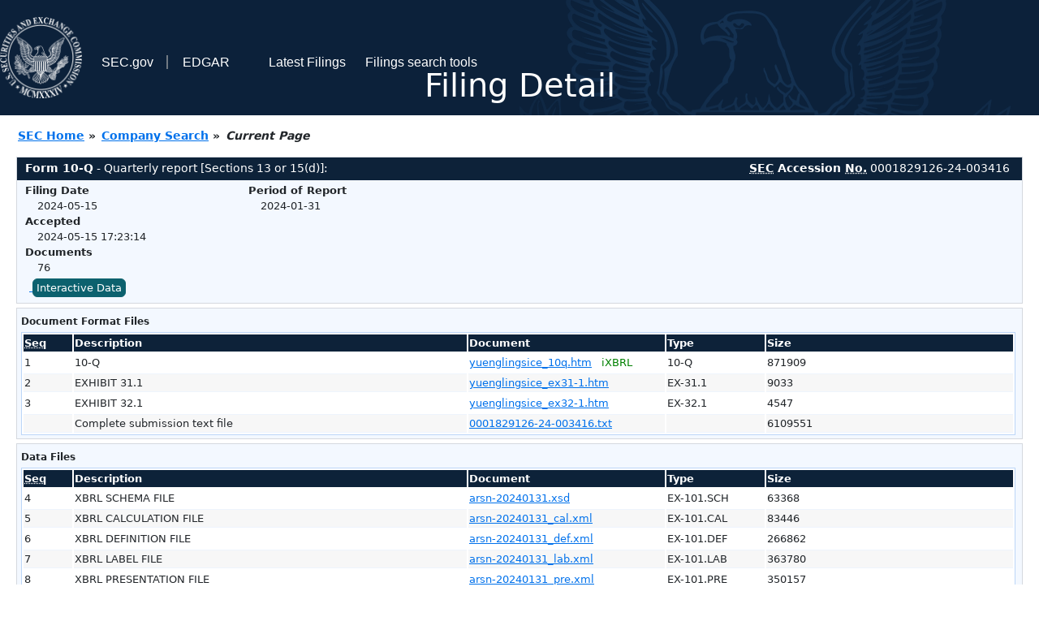

--- FILE ---
content_type: text/html
request_url: https://www.sec.gov/Archives/edgar/data/1624517/000182912624003416/0001829126-24-003416-index.htm
body_size: 2860
content:
<!DOCTYPE HTML PUBLIC "-//W3C//DTD HTML 4.01 Transitional//EN" "http://www.w3.org/TR/html4/loose.dtd">
<html xmlns="http://www.w3.org/1999/xhtml">
<head>
<meta http-equiv="Content-Type" content="text/html; charset=utf-8" />
<meta http-equiv="Last-Modified" content="Wed, 15 May 2024 21:23:14 GMT" />
<title>EDGAR Filing Documents for 0001829126-24-003416</title>
<link  rel="stylesheet" href="/edgar/search/global/css/bootstrap/bootstrap.min.css" type="text/css" />
<link rel="stylesheet" type="text/css" href="/include/interactive2.css" />
</head>
<body style="margin: 0; font-size: 16px; ">
<!-- SEC Web Analytics - For information please visit: https://www.sec.gov/privacy.htm#collectedinfo -->
<noscript><iframe src="//www.googletagmanager.com/ns.html?id=GTM-TD3BKV"
height="0" width="0" style="display:none;visibility:hidden"></iframe></noscript>
<script>(function(w,d,s,l,i){w[l]=w[l]||[];w[l].push({'gtm.start':
new Date().getTime(),event:'gtm.js'});var f=d.getElementsByTagName(s)[0],
j=d.createElement(s),dl=l!='dataLayer'?'&l='+l:'';j.async=true;j.src=
'//www.googletagmanager.com/gtm.js?id='+i+dl;f.parentNode.insertBefore(j,f);
})(window,document,'script','dataLayer','GTM-TD3BKV');</script>
<!-- End SEC Web Analytics -->
<noscript><div style="color:red; font-weight:bold; text-align:center;">This page uses Javascript. Your browser either doesn't support Javascript or you have it turned off. To see this page as it is meant to appear please use a Javascript enabled browser.</div></noscript>
<!-- BEGIN BANNER -->
<div  id="header" style="text-align: center;">
   <nav id="main-navbar" class="navbar navbar-expand">
      <ul class="navbar-nav">
         <li class="nav-item">
            <a class="nav__sec_link" href="https://www.sec.gov">
               <img src="/edgar/search/images/edgar-logo-2x.png" alt="" style="height:6.25rem">
            </a>
         </li>
         <li class="nav-item">
            <a class="nav__sec_link" href="https://www.sec.gov">
               <span class="link-text d-inline">SEC.gov</span>
            </a>
         </li>
         <li class="nav-item">
            <a class="nav__link" href="//www.sec.gov/submit-filings/about-edgar" id="edgar-short-form"><span class="link-text">EDGAR</span></a>
         </li>
      </ul>

      <ul class="navbar-nav ml-auto">
         <li class="nav-item">
			<a href="/cgi-bin/browse-edgar?action=getcurrent" class="nav__link">Latest Filings</a> 
         </li>
         <li class="nav-item">
            <a href="https://www.sec.gov/edgar/search-and-access" class="nav__link">Filings search tools</a>
         </li>
      </ul>
   </nav>
   <div style="position: absolute;width: 100%;"> <h1 style="position: relative;top: -60px;">Filing Detail</h1></div>
</div>
<!-- END BANNER -->


<!-- BEGIN BREADCRUMBS -->
<div id="breadCrumbs">
   <ul>
      <li><a href="/index.htm">SEC Home</a> &#187;</li>
      <li><a href="/edgar/searchedgar/companysearch.html">Company Search</a> &#187;</li>
      <li class="last">Current Page</li>
   </ul>
</div>
<!-- END BREADCRUMBS -->

<div id="contentDiv">
<!-- START FILING DIV -->
<div class="formDiv">
   <div id="formHeader">
      <div id="formName">
         <strong>Form 10-Q</strong> - Quarterly report [Sections 13 or 15(d)]: 
      </div>
      <div id="secNum">
         <strong><acronym title="Securities and Exchange Commission">SEC</acronym> Accession <acronym title="Number">No.</acronym></strong> 0001829126-24-003416
      </div>
   </div>
   <div class="formContent">
   
      <div class="formGrouping">
         <div class="infoHead">Filing Date</div>
         <div class="info">2024-05-15</div>
         <div class="infoHead">Accepted</div>
         <div class="info">2024-05-15 17:23:14</div>
         <div class="infoHead">Documents</div>
         <div class="info">76</div>
      </div>
      <div class="formGrouping">
         <div class="infoHead">Period of Report</div>
         <div class="info">2024-01-31</div>
      </div>
      <div style="clear:both"></div>
<!-- END FILING DIV -->
<!-- START DOCUMENT DIV -->
   <div style="padding: 4px 0px 4px 0px; font-size: 12px; margin: 0px 2px 0px 5px; width: 100%; overflow:hidden" id="seriesDiv">
      <a href="/cgi-bin/viewer?action=view&amp;cik=1624517&amp;accession_number=0001829126-24-003416&amp;xbrl_type=v" id="interactiveDataBtn">&nbsp;<button type="button" class="btn btn-primary">Interactive Data</button></a>
   </div>
  </div>
    </div>
<div class="formDiv">
   <div style="padding: 0px 0px 4px 0px; font-size: 12px; margin: 0px 2px 0px 5px; width: 100%; overflow:hidden">
      <p>Document Format Files</p>
      <table class="tableFile" summary="Document Format Files">
         <tr>
            <th scope="col" style="width: 5%;"><acronym title="Sequence Number">Seq</acronym></th>
            <th scope="col" style="width: 40%;">Description</th>
            <th scope="col" style="width: 20%;">Document</th>
            <th scope="col" style="width: 10%;">Type</th>
            <th scope="col">Size</th>
         </tr>
         <tr>
            <td scope="row">1</td>
            <td scope="row">10-Q</td>
            <td scope="row"><a href="/ix?doc=/Archives/edgar/data/1624517/000182912624003416/yuenglingsice_10q.htm">yuenglingsice_10q.htm</a> &nbsp;&nbsp;<span style="color: green">iXBRL</span></td>
            <td scope="row">10-Q</td>
            <td scope="row">871909</td>
         </tr>
         <tr class="evenRow">
            <td scope="row">2</td>
            <td scope="row">EXHIBIT 31.1</td>
            <td scope="row"><a href="/Archives/edgar/data/1624517/000182912624003416/yuenglingsice_ex31-1.htm">yuenglingsice_ex31-1.htm</a></td>
            <td scope="row">EX-31.1</td>
            <td scope="row">9033</td>
         </tr>
         <tr>
            <td scope="row">3</td>
            <td scope="row">EXHIBIT 32.1</td>
            <td scope="row"><a href="/Archives/edgar/data/1624517/000182912624003416/yuenglingsice_ex32-1.htm">yuenglingsice_ex32-1.htm</a></td>
            <td scope="row">EX-32.1</td>
            <td scope="row">4547</td>
         </tr>
         <tr class="evenRow">
            <td scope="row">&nbsp;</td>
            <td scope="row">Complete submission text file</td>
            <td scope="row"><a href="/Archives/edgar/data/1624517/000182912624003416/0001829126-24-003416.txt">0001829126-24-003416.txt</a></td>
            <td scope="row">&nbsp;</td>
            <td scope="row">6109551</td>
         </tr>
      </table>	
   </div>
</div>
<div class="formDiv">
   <div style="padding: 0px 0px 4px 0px; font-size: 12px; margin: 0px 2px 0px 5px; width: 100%; overflow:hidden">
      <p>Data Files</p>
      <table class="tableFile" summary="Data Files">
         <tr>
            <th scope="col" style="width: 5%;"><acronym title="Sequence Number">Seq</acronym></th>
            <th scope="col" style="width: 40%;">Description</th>
            <th scope="col" style="width: 20%;">Document</th>
            <th scope="col" style="width: 10%;">Type</th>
            <th scope="col">Size</th>
         </tr>
         <tr>
            <td scope="row">4</td>
            <td scope="row">XBRL SCHEMA FILE</td>
            <td scope="row"><a href="/Archives/edgar/data/1624517/000182912624003416/arsn-20240131.xsd">arsn-20240131.xsd</a></td>
            <td scope="row">EX-101.SCH</td>
            <td scope="row">63368</td>
         </tr>
         <tr class="evenRow">
            <td scope="row">5</td>
            <td scope="row">XBRL CALCULATION FILE</td>
            <td scope="row"><a href="/Archives/edgar/data/1624517/000182912624003416/arsn-20240131_cal.xml">arsn-20240131_cal.xml</a></td>
            <td scope="row">EX-101.CAL</td>
            <td scope="row">83446</td>
         </tr>
         <tr>
            <td scope="row">6</td>
            <td scope="row">XBRL DEFINITION FILE</td>
            <td scope="row"><a href="/Archives/edgar/data/1624517/000182912624003416/arsn-20240131_def.xml">arsn-20240131_def.xml</a></td>
            <td scope="row">EX-101.DEF</td>
            <td scope="row">266862</td>
         </tr>
         <tr class="evenRow">
            <td scope="row">7</td>
            <td scope="row">XBRL LABEL FILE</td>
            <td scope="row"><a href="/Archives/edgar/data/1624517/000182912624003416/arsn-20240131_lab.xml">arsn-20240131_lab.xml</a></td>
            <td scope="row">EX-101.LAB</td>
            <td scope="row">363780</td>
         </tr>
         <tr>
            <td scope="row">8</td>
            <td scope="row">XBRL PRESENTATION FILE</td>
            <td scope="row"><a href="/Archives/edgar/data/1624517/000182912624003416/arsn-20240131_pre.xml">arsn-20240131_pre.xml</a></td>
            <td scope="row">EX-101.PRE</td>
            <td scope="row">350157</td>
         </tr>
         <tr class="evenRow">
            <td scope="row">79</td>
            <td scope="row"><b>EXTRACTED</b> XBRL INSTANCE DOCUMENT</td>
            <td scope="row"><a href="/Archives/edgar/data/1624517/000182912624003416/yuenglingsice_10q_htm.xml">yuenglingsice_10q_htm.xml</a></td>
            <td scope="row">XML</td>
            <td scope="row">832835</td>
         </tr>
      </table>	
   </div>
</div>
<!-- END DOCUMENT DIV -->
<!-- START FILER DIV -->
<div class="filerDiv">
   <div class="mailer">Mailing Address
      <span class="mailerAddress">ONE GLENDALE PARKWAY, #650</span>
      <span class="mailerAddress">
ATLANTA       <span class="mailerAddress">GA</span>
30328      </span>
   </div>
   <div class="mailer">Business Address
      <span class="mailerAddress">ONE GLENDALE PARKWAY, #650</span>
      <span class="mailerAddress">
ATLANTA       <span class="mailerAddress">GA</span>
30328      </span>
      <span class="mailerAddress">404-885-6045</span>
   </div>
<div class="companyInfo">
  <span class="companyName">Yuenglings Ice Cream Corp (Filer)
 <acronym title="Central Index Key">CIK</acronym>: <a href="/cgi-bin/browse-edgar?CIK=0001624517&amp;action=getcompany">0001624517 (see all company filings)</a></span>
<p class="identInfo"><acronym title="Internal Revenue Service Number">EIN.</acronym>: <strong>471893698</strong> | State of Incorp.: <strong>NV</strong> | Fiscal Year End: <strong>1031</strong><br />Type: <strong>10-Q</strong> | Act: <strong>34</strong> | File No.: <a href="/cgi-bin/browse-edgar?filenum=000-55398&amp;action=getcompany"><strong>000-55398</strong></a> | Film No.: <strong>24952672</strong><br /><acronym title="Standard Industrial Code">SIC</acronym>: <b><a href="/cgi-bin/browse-edgar?action=getcompany&amp;SIC=7389&amp;owner=include">7389</a></b> Services-Business Services, NEC<br />(CF Office: 07 Trade &amp; Services)</p>
</div>
<div class="clear"></div>
</div>
<!-- END FILER DIV -->
</div>
